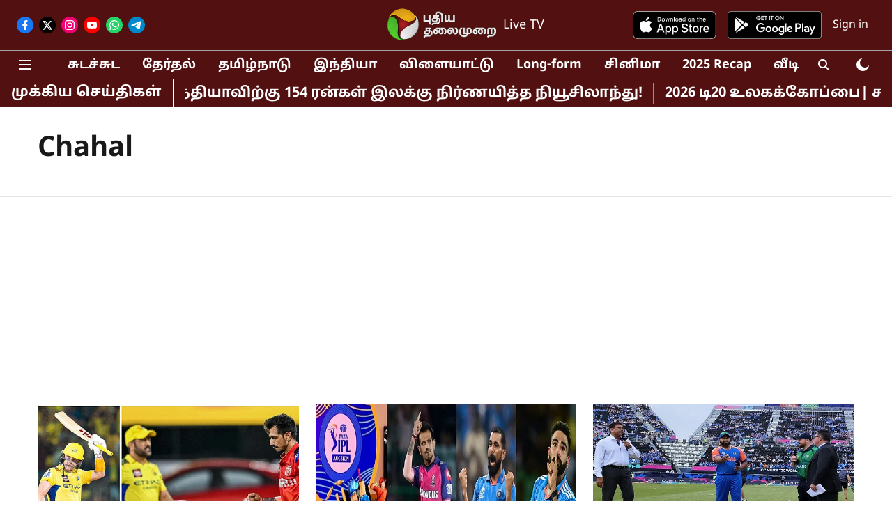

--- FILE ---
content_type: text/html; charset=utf-8
request_url: https://www.google.com/recaptcha/api2/aframe
body_size: 268
content:
<!DOCTYPE HTML><html><head><meta http-equiv="content-type" content="text/html; charset=UTF-8"></head><body><script nonce="vW-VBsWKnj3CLB9sMehCIA">/** Anti-fraud and anti-abuse applications only. See google.com/recaptcha */ try{var clients={'sodar':'https://pagead2.googlesyndication.com/pagead/sodar?'};window.addEventListener("message",function(a){try{if(a.source===window.parent){var b=JSON.parse(a.data);var c=clients[b['id']];if(c){var d=document.createElement('img');d.src=c+b['params']+'&rc='+(localStorage.getItem("rc::a")?sessionStorage.getItem("rc::b"):"");window.document.body.appendChild(d);sessionStorage.setItem("rc::e",parseInt(sessionStorage.getItem("rc::e")||0)+1);localStorage.setItem("rc::h",'1769396478180');}}}catch(b){}});window.parent.postMessage("_grecaptcha_ready", "*");}catch(b){}</script></body></html>

--- FILE ---
content_type: application/javascript; charset=utf-8
request_url: https://fundingchoicesmessages.google.com/f/AGSKWxUYhi0nNaS63Ub8s0uHKTjd1OSFu1pAkdsloS50qWgstNbp5xLa8aPzzQc1fmoDaBfyH5328t98NN83ahVCxqT_X6yYj7ZhfHOuIP2kGSEwqFEDcEwLKsl5Q2ksj_LwQNHwyBib3K7wIM7R5zBqUglJcctgSnplEyyqOpMRpFcMhk4wcs24ds9zwVAj/_/ads/rect_.digital/ads//cpx_ads./adsec./metaad.
body_size: -1289
content:
window['7127f88e-0d5e-4231-9aac-f14db1300dc1'] = true;